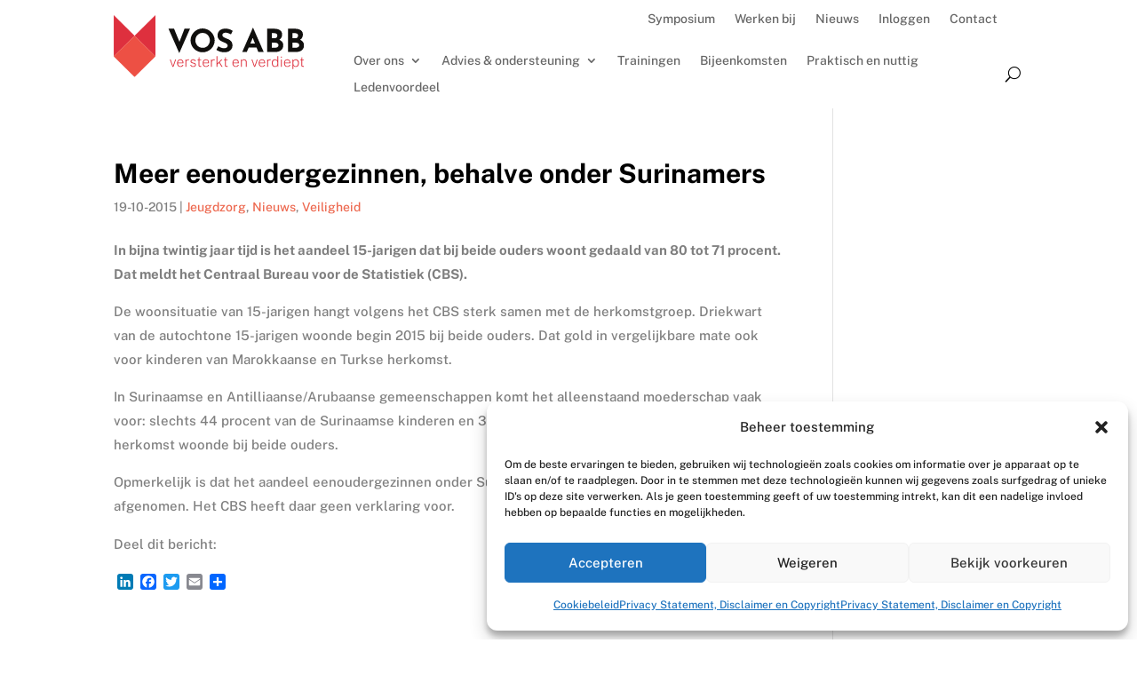

--- FILE ---
content_type: text/css
request_url: https://www.vosabb.nl/wp-content/themes/AI-Child-Theme/style.css
body_size: 1252
content:
/*
Theme Name: Almost Inevitable Child Theme
Template: Divi
Author: PK
Author URI: https://almostinevitable.com
Description: Any questions concerning the website, please email me at pk@almostinevitable.com
Version: 1.0.11
*/

.et_pb_menu_1_tb_header .et_pb_menu__icon.et_pb_menu__search-button {
	margin: 0 3px 0 20px;
}



.top-header .et_pb_menu__wrap {
    justify-content: flex-end;
}

.top-header .et_pb_fullwidth_menu--without-logo .et_pb_menu__menu>nav>ul {
    padding: 10px 0 10px!important;
}

.top-header .et_pb_fullwidth_menu--without-logo .et_pb_menu__menu>nav>ul>li>a {
    padding-bottom: 0;
}

.top-header .et_pb_row {
    margin: 0;
    float: right;
}

#top-menu a:hover {
    color: #ed5045;
}

.social-wrapper a {
    padding: 0 1rem 0 0;
    display: inline-block;
    margin-top: 1rem;
}

header #et-top-navigation .et_menu_container {
    display: flex;
    align-items: center;
    gap: 2rem;
}

header > .container.et_menu_container {
    display: flex;
    align-items: center;
    gap: 0;
}

#et-top-navigation {
    display: flex;
    padding-left: 0 !important;
    padding-top: 10px;
}

.logo_container {
    position: static;
    max-width: 240px;
}

.main-header__wrapper {
    width: 100%;
}

.et_header_style_left .logo_container {
    position: static;
    height: 100%;
    width: 240px;
    padding-right: 2rem;
}

.et_pb_contact .et_pb_contact_field_options_title {
    color: #ffffff;
}

.et_header_style_left .logo_container {
    padding-right: 0;
}

#top-menu {
    padding-left: 3rem;
}

.et_pb_toggle {
    margin-bottom: 0.2rem !important;
    padding: 0.5rem 1rem;
}

@media (max-width: 980px) {
    .et_header_style_left #logo {
        max-width: 55%;
    }
    .et_header_style_left .logo_container {
        width: auto;
    }

    .et_header_style_left .et-fixed-header #et-top-navigation,
    .et_header_style_left #et-top-navigation {
        padding-top: 10px;
    }
    .top-header .et_pb_fullwidth_menu .et_pb_row {
        min-height: 2rem;
    }
    .top-header .et_pb_fullwidth_menu .et_pb_menu__menu {
        display: flex;
    }
    .top-header .et_mobile_nav_menu {
        display: none;
    }
}

@media (min-width: 980px) {
	.main-menu .et_pb_menu .et_pb_menu__wrap {
        justify-content: flex-end;
		flex-wrap: nowrap;
    }
	
	header .et_pb_column_1_4 {
 	   padding: 1rem 0;
	}
	
    #logo {
        margin-top: -1rem;
    }
    .et_header_style_left #et-top-navigation {
        padding-top: 15px;
    }
}

.top-header {
    display: block;
}

.page-id-48 .et_pb_posts article .entry-title:before {
    content: "";
    background: url(images/arrow.svg) no-repeat center center;
    padding-right: 1rem;
    display: inline-block;
    height: 15px;
    width: 7px;
    vertical-align: top;
    margin-right: 1rem;
    padding-top: 21px;
    background-size: contain;
}

.et-db #et-boc .et-l .et_pb_fullwidth_menu .et_pb_menu__wrap {
    justify-content: flex-end;
}

/* Homepage */

@media (max-width: 479px) {
    .home .et_pb_post {
        margin-bottom: 2rem;
    }
}

@media (max-width: 980px) {
	.logo_container {
		position: absolute;
		margin: 0;
		max-width: 160px;
		padding: 0;
		top: 11px;
		z-index: 1111;
    }
	
	.et_pb_menu_1_tb_header.et_pb_menu {
		background: none !important;
	}
	
	.et_pb_menu .et_pb_menu__search-input {
		background: #ffffff;
	}
	
    .top-header {
        display: none;
    }
}

@media (max-width: 767px) {
    .home .et_pb_post {
        margin-bottom: 2rem;
    }
}

@media (max-width: 980px) {
    .home .et_pb_post {
        margin-bottom: 2rem;
    }
}

@media (min-width: 981px) and (max-width: 1100px) {
    .home .et_pb_post {
        margin-bottom: 2rem;
    }
}

.home .et_pb_post {
    margin-bottom: 2rem;
}

#tribe-events-content a {
    text-decoration: underline;
}

.home .et_pb_post .post-content-inner {
    display: -webkit-box;
    -webkit-box-orient: vertical;
    overflow: hidden;
    -webkit-line-clamp: 2;
    text-overflow: ellipsis;
}

.single-tribe_events .tribe-events-single-event-description a {
	color: #ed6950 !important;
}